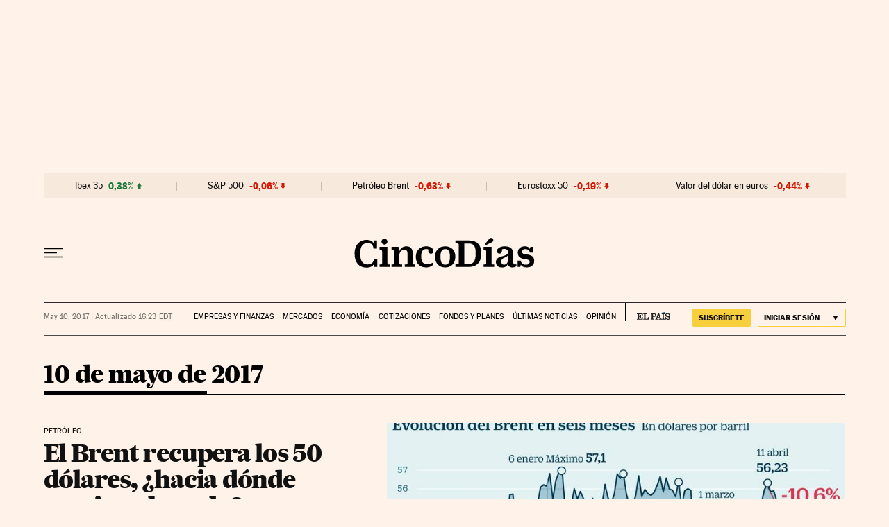

--- FILE ---
content_type: application/javascript; charset=utf-8
request_url: https://fundingchoicesmessages.google.com/f/AGSKWxUAvhYJtsXotmFrt30tfOqnig7XJKtemLhabugGBV6zmwBh57kcfqNYqlRCQrLMuyjeiSnB3P6Mtt-lgBPZfsUzVCwr2S4WsPVFUnnc4-OmusekxynBZMh9FoVljgWUCZJixwxAr05tM1lniPD7ZxpYDktWicxHTzt7OtrrHMUwK3rlqxucVLp1WaB_/_/googima.js.displayAds&/adbar_/RivistaOpenX./friendfinder_
body_size: -1289
content:
window['5ecbaa07-6869-4159-93cd-98eebb3e9943'] = true;